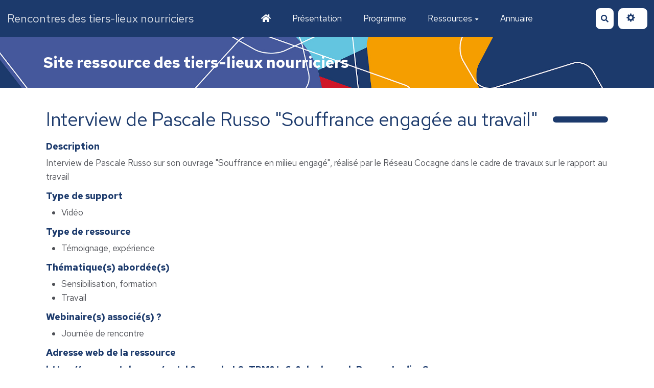

--- FILE ---
content_type: text/html; charset=UTF-8
request_url: https://nourriciers.tierslieux.net/?InterviewDePascaleRussoSouffranceEngagee
body_size: 5448
content:
<!doctype html>
<!--[if lt IE 7]> <html class="no-js lt-ie9 lt-ie8 lt-ie7" lang="fr"> <![endif]-->
<!--[if IE 7]>    <html class="no-js lt-ie9 lt-ie8" lang="fr"> <![endif]-->
<!--[if IE 8]>    <html class="no-js lt-ie9" lang="fr"> <![endif]-->
<!--[if gt IE 8]><!--> <html class="no-js" lang="fr"> <!--<![endif]-->
<head>
  <!-- HTML Metas -->
  <meta charset="UTF-8">
  <link rel="canonical" href="https://nourriciers.tierslieux.net/?InterviewDePascaleRussoSouffranceEngagee">

  <!-- opengraph -->
  <meta property="og:site_name" content="Rencontre des Tiers Lieux Nourriciers" />
  <meta property="og:title" content="Interview de Pascale Russo "Souffrance engagée au travail"" />
  <meta property="og:description" content="Interview de Pascale Russo sur son ouvrage &quot;Souffrance en milieu engagé&quot;, réalisé par le Réseau Cocagne dans le cadre de travaux sur le rapport au travail" />
  <meta property="og:type" content="article" />
  <meta property="og:url" content="https://nourriciers.tierslieux.net/?InterviewDePascaleRussoSouffranceEngagee" />

  <meta name="keywords" content="" />
  <meta name="description" content="" />
  <meta name="viewport" content="width=device-width" />

  <!-- Title of the page -->
  <title>Rencontre des Tiers Lieux Nourriciers : Interview de Pascale Russo &quot;Souffrance engagée au travail&quot;</title>

  <!-- Favicons -->
  <link rel="shortcut icon" type="image/x-icon" href="themes/margot/images/favicon.ico" />
  <link rel="apple-touch-icon" href="themes/margot/images/apple-touch-icon.png" />
  <link rel="icon" type="image/png" href="themes/margot/images/favicon.png" />

  
  <!-- CSS files -->
  <link rel="stylesheet" href="https://nourriciers.tierslieux.net/tools/templates/presentation/styles/yeswiki-base.css" />
  <link rel="stylesheet" href="https://nourriciers.tierslieux.net/tools/templates/presentation/styles/bootstrap.min.css" />
  <link rel="stylesheet" href="https://nourriciers.tierslieux.net/themes/margot/styles/margot.css" id="mainstyle" />
  <link rel="stylesheet" href="https://nourriciers.tierslieux.net/tools/templates/libs/vendor/fontawesome-5/css/all.min.css" />
  <link rel="stylesheet" href="https://nourriciers.tierslieux.net/tools/tags/presentation/styles/tags.css" />
  <link rel="stylesheet" href="https://nourriciers.tierslieux.net/tools/bazar/presentation/styles/bazar.css" />
  <link rel="stylesheet" href="https://nourriciers.tierslieux.net/tools/attach/presentation/styles/attach.css" />

  <link rel="stylesheet" href="https://nourriciers.tierslieux.net/?PageCss/css" />

  
  <!-- RSS links -->
  <link rel="alternate" type="application/rss+xml" title="Flux RSS des derni&egrave;res pages modifi&eacute;es" href="https://nourriciers.tierslieux.net/?DerniersChangementsRSS/xml" />
  <link rel="alternate" type="application/rss+xml" title="Flux RSS de toutes les fiches" href="https://nourriciers.tierslieux.net/?InterviewDePascaleRussoSouffranceEngagee/rss">
  <link rel="alternate" type="application/rss+xml" title="Ressource" href="https://nourriciers.tierslieux.net/?InterviewDePascaleRussoSouffranceEngagee/rss&amp;id=9">
  <link rel="alternate" type="application/rss+xml" title="Agenda" href="https://nourriciers.tierslieux.net/?InterviewDePascaleRussoSouffranceEngagee/rss&amp;id=4">
  <link rel="alternate" type="application/rss+xml" title="Annuaire" href="https://nourriciers.tierslieux.net/?InterviewDePascaleRussoSouffranceEngagee/rss&amp;id=2">
  <link rel="alternate" type="application/rss+xml" title="Blog-actu" href="https://nourriciers.tierslieux.net/?InterviewDePascaleRussoSouffranceEngagee/rss&amp;id=3">
  <link rel="alternate" type="application/rss+xml" title="Evenement" href="https://nourriciers.tierslieux.net/?InterviewDePascaleRussoSouffranceEngagee/rss&amp;id=14">
  <link rel="alternate" type="application/rss+xml" title="Inscriptions" href="https://nourriciers.tierslieux.net/?InterviewDePascaleRussoSouffranceEngagee/rss&amp;id=11">
  <link rel="alternate" type="application/rss+xml" title="Inscriptions (post webinaire)" href="https://nourriciers.tierslieux.net/?InterviewDePascaleRussoSouffranceEngagee/rss&amp;id=18">
  <link rel="alternate" type="application/rss+xml" title="Inscriptions 2" href="https://nourriciers.tierslieux.net/?InterviewDePascaleRussoSouffranceEngagee/rss&amp;id=15">
  <link rel="alternate" type="application/rss+xml" title="Inscriptions 3 (déjà inscrit)" href="https://nourriciers.tierslieux.net/?InterviewDePascaleRussoSouffranceEngagee/rss&amp;id=16">
  <link rel="alternate" type="application/rss+xml" title="Inscriptions 4 (pas inscrit)" href="https://nourriciers.tierslieux.net/?InterviewDePascaleRussoSouffranceEngagee/rss&amp;id=17">
  <link rel="alternate" type="application/rss+xml" title="Inscriptions Tiers Lieu" href="https://nourriciers.tierslieux.net/?InterviewDePascaleRussoSouffranceEngagee/rss&amp;id=13">
  <link rel="alternate" type="application/rss+xml" title="Partenaires" href="https://nourriciers.tierslieux.net/?InterviewDePascaleRussoSouffranceEngagee/rss&amp;id=6">

</head>

<body >
  <div id="yw-container">
    <nav id="yw-topnav" class="navbar navbar-default fixable" role="navigation">
      <div class="container">
          <button class="btn btn-default btn-menu"><span class="fa fa-bars"></span></button>
          <div class="navbar-header">
            <a class="navbar-brand" href="https://nourriciers.tierslieux.net/?PagePrincipale">
              <div class="include">
Rencontres des tiers-lieux nourriciers</div>

            </a>
          </div> <!-- /.navbar-header -->
          
<div class="include include yw-topnav topnavpage links-container">
<ul class="nav navbar-nav"><li> <a href="https://nourriciers.tierslieux.net/?PagePrincipale"><i class="fas fa-home"></i></a></li>
<li> <a href="https://nourriciers.tierslieux.net/?Pr%C3%A9sentation">Pr&eacute;sentation</a></li>
<li> <a href="https://nourriciers.tierslieux.net/?Liste">Programme</a></li>
<li class="dropdown"> <a href="https://nourriciers.tierslieux.net/?Ressources" class=" dropdown-toggle" data-toggle="dropdown">Ressources<b class="caret"></b></a>
<ul class="dropdown-menu"><li> <a href="https://nourriciers.tierslieux.net/?Banque">Consulter les ressources</a></li>
<li> <a href="https://nourriciers.tierslieux.net/?FormulaireRessource">Partager une ressource</a></li>
<li> <a href="https://nourriciers.tierslieux.net/?SavetheDate">Ev&egrave;nements de partenaires</a></li>
</ul></li>
<li> <a href="https://nourriciers.tierslieux.net/?Annuaire">Annuaire</a></li>
</ul></div>


          <div class="include include yw-topnav-fast-access pull-right">
<a href="#search" class="btn btn-default navbar-btn">
  <span class="fa fa-search">
    <span class="sr-only">
      Rechercher    </span>
  </span>
</a>
<div id="search" class="hide">
  <button type="button" class="btn btn-default close-search">&times;</button>
  <form
    class="yeswiki-search-form navbar-search navbar-form form-search"
    method="get"
    action="https://nourriciers.tierslieux.net/?RechercheTexte/show"
    role="search"
  >
    <div class="form-group form-group-lg">
      <div class="input-group input-append">
        <input
          type="text"
          class="search-query form-control"
          placeholder="Rechercher..."
          value=""
          title="Rechercher dans YesWiki [alt-shift-C]"
          accesskey="C"
          tabindex="1"
          name="phrase"
        />
        <span class="input-group-btn">
          <button
            type="submit"
            class="btn btn-default btn-lg btn-search search-btn"
            title="Rechercher les pages comportant ce texte."
          >
            <i class="fa fa-search"></i>
          </button>
        </span>
      </div>
    </div>
    <input type="hidden" value="RechercheTexte" name="wiki" />
  </form>
  <!-- /.yeswiki-search-form -->
</div>

<div class="btn-group"> <!-- start of buttondropdown -->
  <button type="button" class="btn  btn-default dropdown-toggle" data-toggle="dropdown" title="">
    <i class="glyphicon glyphicon-cog"></i>
  </button>

<ul class="dropdown-menu dropdown-menu-right" role="menu">
<li>   <a href="#LoginModal" role="button" class="" data-toggle="modal">
    <i class="fa fa-user"></i> Se connecter  </a>
  <div class="modal fade" id="LoginModal" tabindex="-1" role="dialog" aria-labelledby="LoginModalLabel" aria-hidden="true">
    <div class="modal-dialog modal-sm">
      <div class="modal-content">
        <div class="modal-header">
          <button type="button" class="close" data-dismiss="modal" aria-hidden="true">&times;</button>
          <h3 id="LoginModalLabel">Se connecter</h3>
        </div>
        <div class="modal-body">
          <form class="login-form-modal" action="https://nourriciers.tierslieux.net/?InterviewDePascaleRussoSouffranceEngagee" method="post">
            <div class="form-group">
              <label class="control-label">Email ou NomWiki</label>
              <input type="text" name="name" class="form-control" value="">
            </div>
            <div class="form-group">
              <label class="control-label">Mot de passe</label>
              <input type="password" class="form-control" name="password">
            </div>
                    			<small><a href="https://nourriciers.tierslieux.net/?MotDePassePerdu">Mot de passe perdu ?</a></small>
        		            <div class="checkbox">
  						<label for="remember-modal">
  							<input type="checkbox" id="remember-modal" name="remember" value="1" />
                <span>Se souvenir de moi</span>
  						</label>
  					</div>
            <input type="submit" name="login" class="btn btn-block btn-primary" value="Se connecter">
            <input type="hidden" name="action" value="login" />
            <input type="hidden" name="incomingurl" value="https://nourriciers.tierslieux.net/?InterviewDePascaleRussoSouffranceEngagee" />
            <input type="hidden" name="remember" value="0" />
          </form>
          <hr>
          <a class="btn btn-block btn-default " href="https://nourriciers.tierslieux.net/?ParametresUtilisateur">S'inscrire</a>
        </div>
      </div>
    </div><!-- /.modal-dialog -->
</div> <!-- /#LoginModal-->
</li>
<li class="divider"></li>
<li> <a href="https://nourriciers.tierslieux.net/?AidE"><i class="glyphicon glyphicon-question-sign"></i> Aide</a></li>
<li class="divider"></li>
<li> <a href="https://nourriciers.tierslieux.net/?GererSite"><i class="glyphicon glyphicon-wrench"></i> Gestion du site</a></li>
<li> <a href="https://nourriciers.tierslieux.net/?TableauDeBord"><i class="glyphicon glyphicon-dashboard"></i> Tableau de bord</a></li>
<li> <a href="https://nourriciers.tierslieux.net/?BazaR"><i class="glyphicon glyphicon-briefcase"></i> Base de donn&eacute;es</a></li>
</ul>


</div> <!-- end of buttondropdown --></div>

        </div> <!-- /.container -->
    </nav><!-- /#yw-topnav -->

    <header id="yw-header">
      <div class="include include yw-headerpage">
<!-- start of section -->
    <section class="background-image white" style="height:100px; background-image:url(files/PageHeader_bandeau_20210626215248_20210626215306.jpg);">
<div class="container">

<div class="span9 col-md-9 text-left"> <!-- start of col -->

<h2><b>Site ressource des tiers-lieux nourriciers</b></h2>

</div> <!-- end of col -->

<div class="span3 col-md-3 text-right"> <!-- start of col -->


</div> <!-- end of col -->


</div>
</section> <!-- end of section --></div>

    </header><!-- /#yw-header -->

    <div id="yw-main" role="main" ondblclick="document.location='https://nourriciers.tierslieux.net/?InterviewDePascaleRussoSouffranceEngagee/edit';" >
      <div class="yw-main-content alone">
        <div class="page" >
<div class="BAZ_cadre_fiche id9">
    <h1 class="BAZ_fiche_titre">Interview de Pascale Russo "Souffrance engagée au travail"</h1>
<div class="BAZ_rubrique field-textelong" data-id="bf_description">
    <span class="BAZ_label">Description</span>
                <span class="BAZ_texte">
            Interview de Pascale Russo sur son ouvrage &quot;Souffrance en milieu engagé&quot;, réalisé par le Réseau Cocagne dans le cadre de travaux sur le rapport au travail        </span>
    </div><div class="BAZ_rubrique field-checkbox" data-id="checkboxListeTypeDeSupport_bis_bis">
    <span class="BAZ_label">Type de support</span>
        	<span class="BAZ_texte">
		<ul>
							<li>Vidéo</li>
					</ul>
	</span>
</div><div class="BAZ_rubrique field-checkbox" data-id="checkboxListeTypeDeRessources_bis">
    <span class="BAZ_label">Type de ressource</span>
        	<span class="BAZ_texte">
		<ul>
							<li>Témoignage, expérience</li>
					</ul>
	</span>
</div><div class="BAZ_rubrique field-checkbox" data-id="checkboxListeThematique">
    <span class="BAZ_label"><div>Thématique(s) abordée(s)<br></div></span>
        	<span class="BAZ_texte">
		<ul>
							<li>Sensibilisation, formation</li>
							<li>Travail</li>
					</ul>
	</span>
</div><div class="BAZ_rubrique field-checkbox" data-id="checkboxListeWebinaires">
    <span class="BAZ_label">Webinaire(s) associé(s) ?</span>
        	<span class="BAZ_texte">
		<ul>
							<li>Journée de rencontre</li>
					</ul>
	</span>
</div><div class="BAZ_rubrique field-link" data-id="bf_site_internet">
    <span class="BAZ_label">Adresse web de la ressource</span>
                <span class="BAZ_texte">
                <a href="https://www.youtube.com/watch?v=qzahnL9yTDM&amp;t=6s&amp;ab_channel=ReseauJardinsCocagne" class="BAZ_lien" target="_blank">https://www.youtube.com/watch?v=qzahnL9yTDM&amp;t=6s&amp;ab_channel=ReseauJardinsCocagne</a>
        </span>
    </div><h4> </h4><div class="BAZ_rubrique field-checkbox" data-id="checkboxListeLicencebf_checkbox_group">
    <span class="BAZ_label">Licence</span>
        	<span class="BAZ_texte">
		<ul>
							<li>Autre</li>
					</ul>
	</span>
</div>
      <div class="clearfix"></div>
    <div class="BAZ_fiche_info">
      <span class="BAZ_main_fiche_info">
        <a href="https://nourriciers.tierslieux.net/?InterviewDePascaleRussoSouffranceEngagee">
          InterviewDePascaleRussoSouffranceEngagee
        </a>
              </span>

              <div class="BAZ_actions_fiche">
                      <a class="btn btn-entry-action btn-xs btn-mini btn-default" href="https://nourriciers.tierslieux.net/?InterviewDePascaleRussoSouffranceEngagee/edit">
              <i class="fa fa-pencil-alt icon-pencil"></i>
              <span>Modifier</span>
            </a>
                            </div>
          </div>
  </div>
<hr class="hr_clear" />

</div>


		
		
      </div> <!-- /.container -->
    </div><!-- /#yw-main -->

    <div class="footer">
	<a title="&Eacute;diter la page InterviewDePascaleRussoSouffranceEngagee" href="https://nourriciers.tierslieux.net/?InterviewDePascaleRussoSouffranceEngagee/edit" class="link-edit">
		<i class="fa fa-pencil-alt"></i><span>&Eacute;diter la page</span>
	</a>
	<a title="Les derni&egrave;res modifications de la page InterviewDePascaleRussoSouffranceEngagee" href="https://nourriciers.tierslieux.net/?InterviewDePascaleRussoSouffranceEngagee/revisions" class="link-revisions modalbox">
		<i class="fa fa-history"></i><span>Modifi&eacute;e le : 26.07.2022 &agrave; 16:49:56</span>
	</a>
	<a title="Partager la page InterviewDePascaleRussoSouffranceEngagee" href="https://nourriciers.tierslieux.net/?InterviewDePascaleRussoSouffranceEngagee/share" class="link-share modalbox">
		<i class="fa fa-share-alt"></i><span>Partager</span>
	</a>
<a class="link-pdf" href="https://nourriciers.tierslieux.net/?InterviewDePascaleRussoSouffranceEngagee/pdf" title="Exporter la page au format pdf"><i class="glyphicon glyphicon-book"></i> Exporter la page au format pdf</a>
</div>
 <!-- /.footer -->


    <footer id="yw-footer">
      <div class="container">
        <div class="include include footerpage">
<!-- start of section -->
    <section class="background-image" style="background-color:transparent; height:350px; ">
<div class="container">

<small class="text-neutral-soft-color"><br />
<div class="row-fluid row"> <!-- start of grid -->

<div class="span12 col-md-12 text-center"> <!-- start of col -->

<br />
<b><i>Avec le soutien de</i></b><br />
<br />

</div> <!-- end of col -->


</div> <!-- end of grid -->

<div class="row-fluid row"> <!-- start of grid -->

<div class="span3 col-md-3 "> <!-- start of col -->

<br />
<div><a href="https://nourriciers.tierslieux.net/files/PageFooter_Fondation_La_Nature__Copie_20210709091408_20210709091516.png"><figure class="attached_file" ><img class="img-responsive" src="https://nourriciers.tierslieux.net/files/PageFooter_Fondation_La_Nature__Copie_vignette_140_97_20210709091408_20210709091516.png" alt="image Fondation_La_Nature__Copie.png (16.1kB)" width="139" height="88" /></figure></a></div>

</div> <!-- end of col -->

<div class="span2 col-md-2 "> <!-- start of col -->

<a href="https://nourriciers.tierslieux.net/files/PageFooter_pref_region_occitanie_20210705141754_20210705141837.jpg"><figure class="attached_file right" ><img class="img-responsive" src="https://nourriciers.tierslieux.net/files/PageFooter_pref_region_occitanie_vignette_140_97_20210705141754_20210705141837.jpg" alt="image pref_region_occitanie.jpg (1.2MB)" width="105" height="97" /></figure></a>

</div> <!-- end of col -->

<div class="span2 col-md-2 "> <!-- start of col -->

<a href="https://nourriciers.tierslieux.net/files/PageFooter_logo_pna_3_20210719102805_20210723075546.jpg"><figure class="attached_file right" ><img class="img-responsive" src="https://nourriciers.tierslieux.net/files/PageFooter_logo_pna_3_vignette_140_97_20210719102805_20210723075546.jpg" alt="image logo_pna_3.jpg (11.5kB)" width="138" height="90" /></figure></a>

</div> <!-- end of col -->

<div class="span2 col-md-2 "> <!-- start of col -->

<a href="https://nourriciers.tierslieux.net/files/PageFooter_FDVA_nouveau_20210705141754_20210705141917.png"><figure class="attached_file right" ><img class="img-responsive" src="https://nourriciers.tierslieux.net/files/PageFooter_FDVA_nouveau_vignette_140_97_20210705141754_20210705141917.png" alt="image FDVA_nouveau.png (57.4kB)" width="139" height="94" /></figure></a>

</div> <!-- end of col -->

<div class="span3 col-md-3 "> <!-- start of col -->

<a href="https://nourriciers.tierslieux.net/files/PageFooter_image_chairepartenarialeagrosys_logoagrosys_sans_fondblancsinstitutAgro_20210709091827_20210719102742.png"><figure class="attached_file right" ><img class="img-responsive" src="https://nourriciers.tierslieux.net/files/PageFooter_image_chairepartenarialeagrosys_logoagrosys_sans_fondblancsinstitutAgro_vignette_140_97_20210709091827_20210719102742.png" alt="image image_chairepartenarialeagrosys_logoagrosys_sans_fondblancsinstitutAgro.png (97.8kB)" width="139" height="60" /></figure></a>

</div> <!-- end of col -->


</div> <!-- end of grid -->

<div class="row-fluid row"> <!-- start of grid -->

<div class="row-fluid row"> <!-- start of grid -->

<div class="span12 col-md-12 text-center"> <!-- start of col -->

<br />
<hr />

<i>Une partie du temps de travail de nos partenaires a été financé par la Région Nouvelle-Aquitaine et l'Union Européenne dans le cadre du &quot;Programme Opérationnel FEDER/FSE 2014-2020&quot;</i><br />

</div> <!-- end of col -->


</div> <!-- end of grid -->

<div class="span12 col-md-12 text-center"> <!-- start of col -->

<br />
<div><a href="https://nourriciers.tierslieux.net/files/PageFooter_Bandeau_logos_prog_2021_petit__Copie__Copie_20210920125344_20210920125621.jpg"><figure class="attached_file" ><img class="img-responsive" src="https://nourriciers.tierslieux.net/files/PageFooter_Bandeau_logos_prog_2021_petit__Copie__Copie_vignette_300_209_20210920125344_20210920125621.jpg" alt="image Bandeau_logos_prog_2021_petit__Copie__Copie.jpg (0.1MB)" width="296" height="48" /></figure></a></div>

</div> <!-- end of col -->


</div> <!-- end of grid -->

<div class="row-fluid row"> <!-- start of grid -->

<hr />

<div class="span6 col-md-6 text-left"> <!-- start of col -->

<u><b>Contact</b></u><br />
timothee.herviault@inrae.fr<br />

</div> <!-- end of col -->

<div class="span6 col-md-6 text-right"> <!-- start of col -->

<br />
(&gt;^_^)&gt; Galope sous <a href="https://www.yeswiki.net">YesWiki</a> &lt;(^_^&lt;)<br />

</div> <!-- end of col -->


</div> <!-- end of grid -->

</small><br />

</div>
</section> <!-- end of section --></div>

      </div> <!-- /.container -->
    </footer><!-- /#yw-footer -->
  </div> <!-- /#yw-container -->

  
  <!-- javascripts -->
<script src='https://nourriciers.tierslieux.net/tools/templates/libs/vendor/jquery-3.5.1.min.js?v=2021-09-08-5'></script>
<script src='https://nourriciers.tierslieux.net/tools/tags/libs/tag.js?v=2021-09-08-5' defer></script>
<script src='https://nourriciers.tierslieux.net/tools/bazar/libs/bazar.js?v=2021-09-08-5' defer></script>
  <script>
var aceditorlang = {"ACEDITOR_SAVE":"Sauver","ACEDITOR_FORMAT":"Format","ACEDITOR_TITLE1":"Titre 1","ACEDITOR_TITLE2":"Titre 2","ACEDITOR_TITLE3":"Titre 3","ACEDITOR_TITLE4":"Titre 4","ACEDITOR_TITLE5":"Titre 5","ACEDITOR_BIGGER_TEXT":"Texte agrandi","ACEDITOR_HIGHLIGHT_TEXT":"Texte mis en valeur","ACEDITOR_SOURCE_CODE":"Code source","ACEDITOR_BOLD_TEXT":"Passe le texte s&eacute;lectionn&eacute; en gras  ( Ctrl-b )","ACEDITOR_ITALIC_TEXT":"Passe le texte s&eacute;lectionn&eacute; en italique ( Ctrl-i )","ACEDITOR_UNDERLINE_TEXT":"Souligne le texte s&eacute;lectionn&eacute; ( Ctrl-u )","ACEDITOR_STRIKE_TEXT":"Barre le texte s&eacute;lectionn&eacute; ( Ctrl-y )","ACEDITOR_LINE":"Ins&egrave;re une ligne horizontale","ACEDITOR_LIST":"Liste \u00e0 puce","ACEDITOR_LINK":"Lien","ACEDITOR_LINK_PROMPT":"Entrez l'adresse URL","ACEDITOR_LINK_TITLE":"Ajoute un lien au texte s&eacute;lectionn&eacute;","ACEDITOR_HELP":"Aide m\u00e9moire","ACEDITOR_ACTIONS":"Composants","ACEDITOR_ACTIONS_EDIT_CURRENT":"\u00c9diter le composant s\u00e9lectionn\u00e9","ACEDITOR_COMMENT":"Commentaires","ACEDITOR_LINK_ADD_INTERNAL":"Ajouter une page interne au YesWiki","ACEDITOR_LINK_ADD_EXTERNAL":"Ajouter une URL (lien externe)","ACEDITOR_LINK_PAGE_NAME":"Nom de la page YesWiki","ACEDITOR_LINK_HINT_NEW_PAGE_NAME":"Si vous rentrez une page non-existante, elle sera cr\u00e9\u00e9e.","ACEDITOR_LINK_EXTERNAL":"Lien externe","ACEDITOR_LINK_TEXT":"Texte du lien","ACEDITOR_LINK_OPEN_IN_CURRENT_TAB":"Le lien s'ouvre dans l'onglet courant","ACEDITOR_LINK_OPEN_IN_NEW_TAB":"Le lien s'ouvre dans un nouvel onglet","ACEDITOR_LINK_OPEN_IN_MODAL":"Le lien s'ouvre dans une fen\u00eatre modale","ACEDITOR_LINK_CANCEL":"Annuler","ACEDITOR_LINK_INSERT":"Ins\u00e9rer","ACTION_BUILDER_PREVIEW":"Aper\u00e7u (non cliquable)","ACTION_BUILDER_ONLINEDOC":"Documentation en ligne","ACTION_BUILDER_COPY":"Copier","ACTION_BUILDER_UPDATE_CODE":"Mettre \u00e0 jour le code","ACTION_BUILDER_INSERT_CODE":"Ins\u00e9rer dans la page"};var aceditorBaseUrl = "https:\/\/nourriciers.tierslieux.net\/?";</script>
<script src='https://nourriciers.tierslieux.net/tools/aceditor/presentation/javascripts/ace-lib.js?v=2021-09-08-5' defer></script>
<script src='https://nourriciers.tierslieux.net/tools/aceditor/presentation/javascripts/mode-html.js?v=2021-09-08-5' defer></script>
<script src='https://nourriciers.tierslieux.net/tools/aceditor/presentation/javascripts/aceditor.js?v=2021-09-08-5' defer></script>
<script src='https://nourriciers.tierslieux.net/tools/templates/libs/vendor/bootstrap.min.js?v=2021-09-08-5' defer></script>
<script src='https://nourriciers.tierslieux.net/tools/templates/libs/vendor/bootstrap3-typeahead.min.js?v=2021-09-08-5' defer></script>
<script src='https://nourriciers.tierslieux.net/themes/margot/javascripts/bootstrap3-typeahead.min.js?v=2021-09-08-5' defer></script>
<script src='https://nourriciers.tierslieux.net/themes/margot/javascripts/css-variable-polyfill.js?v=2021-09-08-5' defer></script>
<script src='https://nourriciers.tierslieux.net/themes/margot/javascripts/hide-navbar-on-scroll.js?v=2021-09-08-5' defer></script>
<script src='https://nourriciers.tierslieux.net/themes/margot/javascripts/margot.js?v=2021-09-08-5' defer></script>
<script src='https://nourriciers.tierslieux.net/tools/templates/libs/yeswiki-base.js?v=2021-09-08-5' defer></script>
  
  <link rel="stylesheet" href="https://nourriciers.tierslieux.net/tools/aceditor/presentation/styles/aceditor.css">
  

</body>
</html>


--- FILE ---
content_type: text/css
request_url: https://nourriciers.tierslieux.net/themes/margot/styles/templates/accordion.css
body_size: 676
content:
.bazar-list .panel.panel-default {
  border: none;
  background-color:transparent;
  transition: border .3s, margin .3s, padding .3s;
  padding: 0;
  border: .3rem solid transparent;
  box-shadow: none;
}
.bazar-list .panel .panel-heading
.bazar-list .panel .panel-collapse,
.bazar-list .panel .panel-collapse .panel-body {
  border: none;
}
.bazar-list .panel .panel-collapse {
  cursor: default;
}
.bazar-list .panel .panel-collapse .panel-body {
  padding: 0;
}
.bazar-list .panel-default > .panel-heading {
  color: var(--neutral-color);
  background-color: transparent;
  border-color: var(--neutral-soft-color);
  transition: border .3s, margin .3s;
}

.bazar-list .panel:not(.collapsed) {
  border-color: var(--primary-color);
  border-radius: .5em;
  margin-top: .6rem !important;
  padding: 0 .9rem;
}
.bazar-list .panel:not(.collapsed) .panel-heading {
  border: none !important;
}
.bazar-list .panel:not(.collapsed) + .panel .panel-heading {
  border-top: none !important;
}
.bazar-list .panel:not(.collapsed) + .panel:not(.collapsed) {
  margin-top: .6rem;
}

.bazar-list .panel-group .panel+.panel {
  margin-top: 0;
}
.bazar-list .panel-heading {
  border: none;
  padding: 1.2rem 0 0 0;
}
.bazar-list .panel:not(:first-child) .panel-heading {
  border-top: 1px solid var(--neutral-soft-color);
  border-radius: 0;
}
.bazar-list .panel:last-child .panel-heading {
  padding-bottom: .5rem;
  border-bottom: 1px solid var(--neutral-soft-color);
}
.bazar-list .panel-title {
  font-size: 1rem;
  transition: all .3s;
}
.bazar-list .BAZ_label {
  color: var(--neutral-color);
  font-weight: bold !important;
  margin: 0;
  font-size: 1rem;
}
.bazar-list .panel:not(.collapsed) .panel-title {
  color: var(--primary-color);
  font-size: 1.3rem;
  margin-bottom: 5px;
  margin-bottom: .8rem;
}
.bazar-list .panel-body .BAZ_fiche_titre {
  display: none;
}

.bazar-list .panel .BAZ_fiche_info {
  margin-left: -.9rem;
  margin-right: -.9rem;
  padding: .9rem;
  border-top: 1px dashed var(--neutral-soft-color);
}

.bazar-list .panel-heading[data-toggle=collapse] {
  --chevron-color: var(--neutral-soft-color);
}
.bazar-list .panel-heading[data-toggle=collapse]:hover {
  --chevron-color: var(--primary-color);
}
.bazar-list .panel-heading[data-toggle=collapse]:after {
  transition: border-color .2s;
  top: 2em;
  right: .5em;
}
.bazar-list .panel-heading.collapsed[data-toggle=collapse]:after {
  top: 1.4em;
}
.bazar-list .panel .panel-heading:hover .icon-chevron,
.bazar-list .panel .panel-heading:hover .panel-title {
  color: var(--primary-color);
}
.accordion-template-container {
  margin: -.6rem -.6rem -.6rem 0;
}
@media (max-width: 800px) {
  .accordion-template-container {
    margin: -1.1rem;
    margin-bottom: .5rem;
  }
  .bazar-list .panel-heading {
    padding-top: .9rem;
  }
  .bazar-list .bazar-entry.collapsed {
    border-top-width: 0 !important;
  }
  .bazar-list .panel-heading[data-toggle=collapse]:after {
    right: .2rem;
  }
  .bazar-list .panel-heading.collapsed[data-toggle=collapse]:after {
    top: 1.2rem;
  }
  .BAZ_fiche_info .btn-mini > span { display: none; }
}